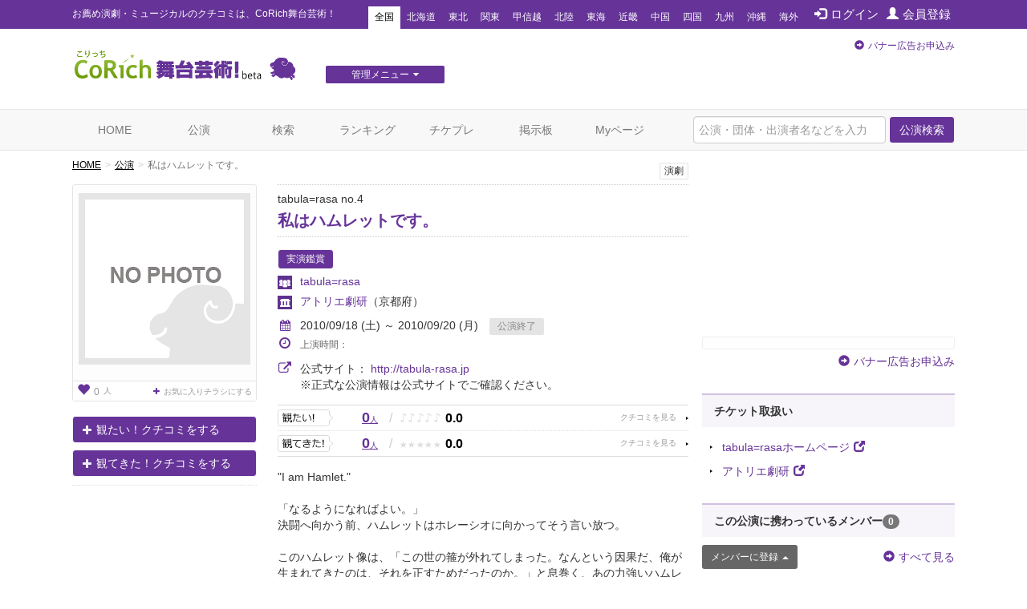

--- FILE ---
content_type: text/html; charset=utf-8
request_url: https://www.google.com/recaptcha/api2/aframe
body_size: 268
content:
<!DOCTYPE HTML><html><head><meta http-equiv="content-type" content="text/html; charset=UTF-8"></head><body><script nonce="SmZ4-xPr6uW_d1tZULO_RQ">/** Anti-fraud and anti-abuse applications only. See google.com/recaptcha */ try{var clients={'sodar':'https://pagead2.googlesyndication.com/pagead/sodar?'};window.addEventListener("message",function(a){try{if(a.source===window.parent){var b=JSON.parse(a.data);var c=clients[b['id']];if(c){var d=document.createElement('img');d.src=c+b['params']+'&rc='+(localStorage.getItem("rc::a")?sessionStorage.getItem("rc::b"):"");window.document.body.appendChild(d);sessionStorage.setItem("rc::e",parseInt(sessionStorage.getItem("rc::e")||0)+1);localStorage.setItem("rc::h",'1769072795103');}}}catch(b){}});window.parent.postMessage("_grecaptcha_ready", "*");}catch(b){}</script></body></html>

--- FILE ---
content_type: text/javascript;charset=UTF-8
request_url: https://s-rtb.send.microad.jp/ad?spot=a91440aaf1ffb8e92edbad5a6e19321b&cb=microadCompass.AdRequestor.callback&url=https%3A%2F%2Fstage.corich.jp%2Fstage%2F22528&vo=true&mimes=%5B100%2C300%2C301%2C302%5D&cbt=1a4577b5f42007019be4f49658&pa=false&ar=false&ver=%5B%22compass.js.v1.20.1%22%5D
body_size: 160
content:
microadCompass.AdRequestor.callback({"spot":"a91440aaf1ffb8e92edbad5a6e19321b","sequence":"2","impression_id":"6850410193377892394"})

--- FILE ---
content_type: text/javascript;charset=UTF-8
request_url: https://s-rtb.send.microad.jp/ad?spot=6df4aa8dbbf5de8e409df2976e9e667c&cb=microadCompass.AdRequestor.callback&url=https%3A%2F%2Fstage.corich.jp%2Fstage%2F22528&vo=true&mimes=%5B100%2C300%2C301%2C302%5D&cbt=1b422396086455019be4f4961a&pa=false&ar=false&ver=%5B%22compass.js.v1.20.1%22%5D
body_size: 160
content:
microadCompass.AdRequestor.callback({"spot":"6df4aa8dbbf5de8e409df2976e9e667c","sequence":"2","impression_id":"6850210193377892394"})

--- FILE ---
content_type: text/javascript;charset=UTF-8
request_url: https://s-rtb.send.microad.jp/ad?spot=4a44d0e377100bcc4c58c2c730bce9d2&cb=microadCompass.AdRequestor.callback&url=https%3A%2F%2Fstage.corich.jp%2Fstage%2F22528&vo=true&mimes=%5B100%2C300%2C301%2C302%5D&cbt=a376ba2836ffd0019be4f495e2&pa=false&ar=false&ver=%5B%22compass.js.v1.20.1%22%5D
body_size: 160
content:
microadCompass.AdRequestor.callback({"spot":"4a44d0e377100bcc4c58c2c730bce9d2","sequence":"2","impression_id":"6713510193377892394"})

--- FILE ---
content_type: text/javascript;charset=UTF-8
request_url: https://s-rtb.send.microad.jp/ad?spot=a91440aaf1ffb8e92edbad5a6e19321b&cb=microadCompass.AdRequestor.callback&url=https%3A%2F%2Fstage.corich.jp%2Fstage%2F22528&vo=true&mimes=%5B100%2C300%2C301%2C302%5D&cbt=42845cc386b6b4019be4f49631&pa=false&ar=false&ver=%5B%22compass.js.v1.20.1%22%5D
body_size: 160
content:
microadCompass.AdRequestor.callback({"spot":"a91440aaf1ffb8e92edbad5a6e19321b","sequence":"2","impression_id":"6849710193377892394"})

--- FILE ---
content_type: text/javascript;charset=UTF-8
request_url: https://s-rtb.send.microad.jp/ad?spot=f413c5ac32774f749673c55ed7d771a1&cb=microadCompass.AdRequestor.callback&url=https%3A%2F%2Fstage.corich.jp%2Fstage%2F22528&vo=true&mimes=%5B100%2C300%2C301%2C302%5D&cbt=809577bf1df250019be4f495f7&pa=false&ar=false&ver=%5B%22compass.js.v1.20.1%22%5D
body_size: 160
content:
microadCompass.AdRequestor.callback({"spot":"f413c5ac32774f749673c55ed7d771a1","sequence":"2","impression_id":"6850110193377892394"})

--- FILE ---
content_type: text/javascript;charset=UTF-8
request_url: https://s-rtb.send.microad.jp/ad?spot=62af176cb0a817ddec86c2b4e014c59b&cb=microadCompass.AdRequestor.callback&url=https%3A%2F%2Fstage.corich.jp%2Fstage%2F22528&vo=true&mimes=%5B100%2C300%2C301%2C302%5D&cbt=960395a9dc2918019be4f495f3&pa=false&ar=false&ver=%5B%22compass.js.v1.20.1%22%5D
body_size: 160
content:
microadCompass.AdRequestor.callback({"spot":"62af176cb0a817ddec86c2b4e014c59b","sequence":"2","impression_id":"6713210193377892394"})

--- FILE ---
content_type: text/javascript;charset=UTF-8
request_url: https://s-rtb.send.microad.jp/ad?spot=2f677c3516dd8f1f7e12696b488d44fe&cb=microadCompass.AdRequestor.callback&url=https%3A%2F%2Fstage.corich.jp%2Fstage%2F22528&vo=true&mimes=%5B100%2C300%2C301%2C302%5D&cbt=cd89cdd9531978019be4f49608&pa=false&ar=false&ver=%5B%22compass.js.v1.20.1%22%5D
body_size: 160
content:
microadCompass.AdRequestor.callback({"spot":"2f677c3516dd8f1f7e12696b488d44fe","sequence":"2","impression_id":"6850510193377892394"})

--- FILE ---
content_type: text/javascript;charset=UTF-8
request_url: https://s-rtb.send.microad.jp/ad?spot=8c3f211eec6c843616fb13eb86c373b2&cb=microadCompass.AdRequestor.callback&url=https%3A%2F%2Fstage.corich.jp%2Fstage%2F22528&vo=true&mimes=%5B100%2C300%2C301%2C302%5D&cbt=420331cb956ca0019be4f495cd&pa=false&ar=false&ver=%5B%22compass.js.v1.20.1%22%5D
body_size: 160
content:
microadCompass.AdRequestor.callback({"spot":"8c3f211eec6c843616fb13eb86c373b2","sequence":"2","impression_id":"6713110193377892394"})

--- FILE ---
content_type: text/javascript;charset=UTF-8
request_url: https://s-rtb.send.microad.jp/ad?spot=cf1d963b5ca8a56004feba3cfa304e53&cb=microadCompass.AdRequestor.callback&url=https%3A%2F%2Fstage.corich.jp%2Fstage%2F22528&vo=true&mimes=%5B100%2C300%2C301%2C302%5D&cbt=65a54f3991e158019be4f4960b&pa=false&ar=false&ver=%5B%22compass.js.v1.20.1%22%5D
body_size: 160
content:
microadCompass.AdRequestor.callback({"spot":"cf1d963b5ca8a56004feba3cfa304e53","sequence":"2","impression_id":"6850610193377892394"})

--- FILE ---
content_type: text/javascript;charset=UTF-8
request_url: https://s-rtb.send.microad.jp/ad?spot=e0bdc21891be94bba1414f98d8a31fd8&cb=microadCompass.AdRequestor.callback&url=https%3A%2F%2Fstage.corich.jp%2Fstage%2F22528&vo=true&mimes=%5B100%2C300%2C301%2C302%5D&cbt=728a18d1cd6a40019be4f49632&pa=false&ar=false&ver=%5B%22compass.js.v1.20.1%22%5D
body_size: 160
content:
microadCompass.AdRequestor.callback({"spot":"e0bdc21891be94bba1414f98d8a31fd8","sequence":"2","impression_id":"6850810193377892394"})

--- FILE ---
content_type: text/javascript;charset=UTF-8
request_url: https://s-rtb.send.microad.jp/ad?spot=2f677c3516dd8f1f7e12696b488d44fe&cb=microadCompass.AdRequestor.callback&url=https%3A%2F%2Fstage.corich.jp%2Fstage%2F22528&vo=true&mimes=%5B100%2C300%2C301%2C302%5D&cbt=254e6e740a2e52019be4f495f6&pa=false&ar=false&ver=%5B%22compass.js.v1.20.1%22%5D
body_size: 160
content:
microadCompass.AdRequestor.callback({"spot":"2f677c3516dd8f1f7e12696b488d44fe","sequence":"2","impression_id":"6713610193377892394"})

--- FILE ---
content_type: text/javascript;charset=UTF-8
request_url: https://s-rtb.send.microad.jp/ad?spot=f413c5ac32774f749673c55ed7d771a1&cb=microadCompass.AdRequestor.callback&url=https%3A%2F%2Fstage.corich.jp%2Fstage%2F22528&vo=true&mimes=%5B100%2C300%2C301%2C302%5D&cbt=c5f9ec218769d0019be4f49609&pa=false&ar=false&ver=%5B%22compass.js.v1.20.1%22%5D
body_size: 160
content:
microadCompass.AdRequestor.callback({"spot":"f413c5ac32774f749673c55ed7d771a1","sequence":"2","impression_id":"6849510193377892394"})

--- FILE ---
content_type: text/javascript;charset=UTF-8
request_url: https://s-rtb.send.microad.jp/ad?spot=6df4aa8dbbf5de8e409df2976e9e667c&cb=microadCompass.AdRequestor.callback&url=https%3A%2F%2Fstage.corich.jp%2Fstage%2F22528&vo=true&mimes=%5B100%2C300%2C301%2C302%5D&cbt=758b1b49655c40019be4f4961d&pa=false&ar=false&ver=%5B%22compass.js.v1.20.1%22%5D
body_size: 160
content:
microadCompass.AdRequestor.callback({"spot":"6df4aa8dbbf5de8e409df2976e9e667c","sequence":"2","impression_id":"6849810193377892394"})

--- FILE ---
content_type: text/javascript;charset=UTF-8
request_url: https://s-rtb.send.microad.jp/ad?spot=4a44d0e377100bcc4c58c2c730bce9d2&cb=microadCompass.AdRequestor.callback&url=https%3A%2F%2Fstage.corich.jp%2Fstage%2F22528&vo=true&mimes=%5B100%2C300%2C301%2C302%5D&cbt=5e3df61ed1ac28019be4f495f4&pa=false&ar=false&ver=%5B%22compass.js.v1.20.1%22%5D
body_size: 160
content:
microadCompass.AdRequestor.callback({"spot":"4a44d0e377100bcc4c58c2c730bce9d2","sequence":"2","impression_id":"6849610193377892394"})

--- FILE ---
content_type: text/javascript;charset=UTF-8
request_url: https://s-rtb.send.microad.jp/ad?spot=8c3f211eec6c843616fb13eb86c373b2&cb=microadCompass.AdRequestor.callback&url=https%3A%2F%2Fstage.corich.jp%2Fstage%2F22528&vo=true&mimes=%5B100%2C300%2C301%2C302%5D&cbt=7306eac15edc8c019be4f495df&pa=false&ar=false&ver=%5B%22compass.js.v1.20.1%22%5D
body_size: 160
content:
microadCompass.AdRequestor.callback({"spot":"8c3f211eec6c843616fb13eb86c373b2","sequence":"2","impression_id":"6713310193377892394"})

--- FILE ---
content_type: text/javascript;charset=UTF-8
request_url: https://s-rtb.send.microad.jp/ad?spot=62af176cb0a817ddec86c2b4e014c59b&cb=microadCompass.AdRequestor.callback&url=https%3A%2F%2Fstage.corich.jp%2Fstage%2F22528&vo=true&mimes=%5B100%2C300%2C301%2C302%5D&cbt=b9d90583399668019be4f495e1&pa=false&ar=false&ver=%5B%22compass.js.v1.20.1%22%5D
body_size: 161
content:
microadCompass.AdRequestor.callback({"spot":"62af176cb0a817ddec86c2b4e014c59b","sequence":"2","impression_id":"6713410193377892394"})

--- FILE ---
content_type: text/javascript;charset=UTF-8
request_url: https://s-rtb.send.microad.jp/ad?spot=cf1d963b5ca8a56004feba3cfa304e53&cb=microadCompass.AdRequestor.callback&url=https%3A%2F%2Fstage.corich.jp%2Fstage%2F22528&vo=true&mimes=%5B100%2C300%2C301%2C302%5D&cbt=75b85ab737d298019be4f4961c&pa=false&ar=false&ver=%5B%22compass.js.v1.20.1%22%5D
body_size: 160
content:
microadCompass.AdRequestor.callback({"spot":"cf1d963b5ca8a56004feba3cfa304e53","sequence":"2","impression_id":"6850010193377892394"})

--- FILE ---
content_type: text/javascript;charset=UTF-8
request_url: https://s-rtb.send.microad.jp/ad?spot=e0bdc21891be94bba1414f98d8a31fd8&cb=microadCompass.AdRequestor.callback&url=https%3A%2F%2Fstage.corich.jp%2Fstage%2F22528&vo=true&mimes=%5B100%2C300%2C301%2C302%5D&cbt=66bdd6b3ea5364019be4f4961e&pa=false&ar=false&ver=%5B%22compass.js.v1.20.1%22%5D
body_size: 160
content:
microadCompass.AdRequestor.callback({"spot":"e0bdc21891be94bba1414f98d8a31fd8","sequence":"2","impression_id":"6850310193377892394"})